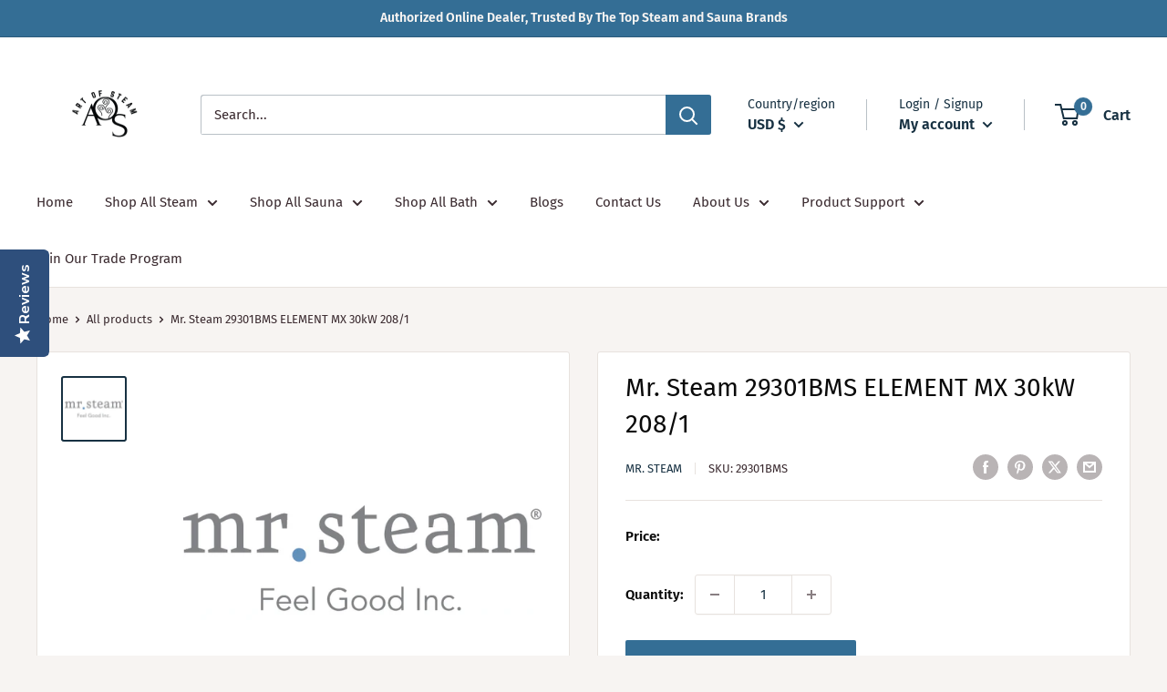

--- FILE ---
content_type: text/javascript
request_url: https://artofsteamco.com/cdn/shop/t/36/assets/custom.js?v=102476495355921946141769184308
body_size: -562
content:
//# sourceMappingURL=/cdn/shop/t/36/assets/custom.js.map?v=102476495355921946141769184308


--- FILE ---
content_type: text/javascript
request_url: https://artofsteamco.com/cdn/shop/t/36/assets/bss_custom.js?v=110483505012155271681769184308
body_size: -558
content:
document.addEventListener("DOMContentLoaded",function(){let searchDrawer=document.querySelector("[search-collections]");searchDrawer&&new MutationObserver(function(mutations){mutations.forEach(function(m){m.addedNodes.length&&BSS_B2B.observer.cartSubject.listenCartCheckout()})}).observe(searchDrawer,{childList:!0}),document.addEventListener("cart:rerendered",()=>{BSS_B2B&&BSS_B2B.observer.cartSubject.listenCartCheckout()})});
//# sourceMappingURL=/cdn/shop/t/36/assets/bss_custom.js.map?v=110483505012155271681769184308
